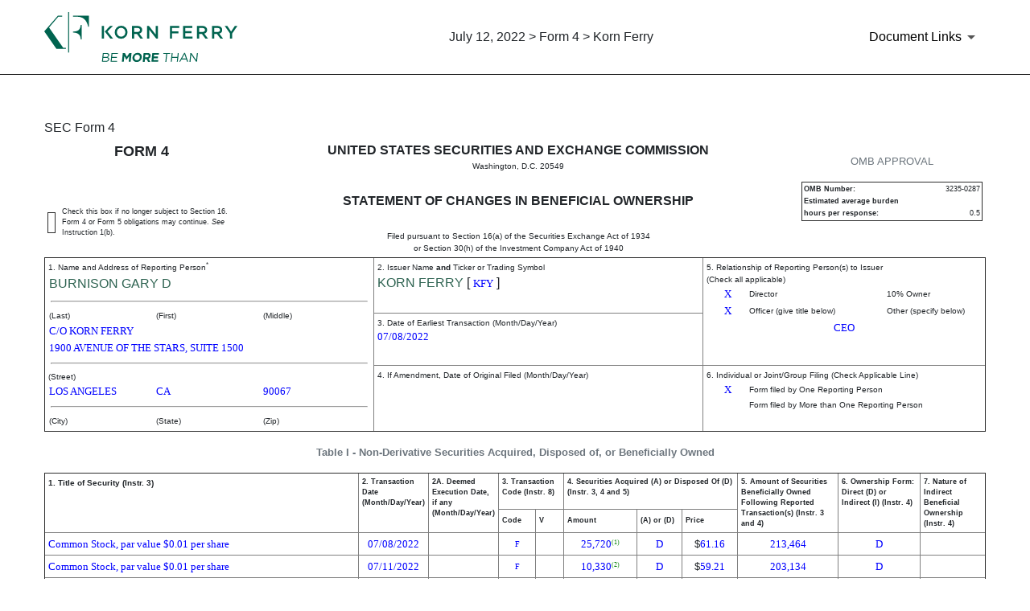

--- FILE ---
content_type: text/html; charset=UTF-8
request_url: https://ir.kornferry.com/sec-filings/all-sec-filings/content/0000899243-22-026006/doc4.html
body_size: 5816
content:
<!DOCTYPE html PUBLIC "-//W3C//DTD HTML 4.01 Transitional//EN" "http://www.w3.org/TR/html4/loose.dtd">
<html lang="en">
<head>
<meta http-equiv="Content-Type" content="text/html; charset=UTF-8">
<title>July 12, 2022 - Burnison Gary D - 4: Statement of changes in beneficial ownership of securities | Korn Ferry (KFY)</title>
<style type="text/css">
              .FormData {color: blue; background-color: white; font-size: small; font-family: Times, serif;}
              .FormDataC {color: blue; background-color: white; font-size: small; font-family: Times, serif; text-align: center;}
              .FormDataR {color: blue; background-color: white; font-size: small; font-family: Times, serif; text-align: right;}
              .SmallFormData {color: blue; background-color: white; font-size: x-small; font-family: Times, serif;}
              .FootnoteData {color: green; background-color: white; font-size: x-small; font-family: Times, serif;}
              .RemarksData { padding: 0; margin: 0 0 4px; }
              .FormNumText {font-size: small; font-weight: bold; font-family: arial, helvetica, sans-serif;}
              .FormAttention {font-size: medium; font-weight: bold; font-family: helvetica;}
              .FormText {font-size: small; font-weight: normal; font-family: arial, helvetica, sans-serif; text-align: left;}
              .FormTextR {font-size: small; font-weight: normal; font-family: arial, helvetica, sans-serif; text-align: right;}
              .FormTextC {font-size: small; font-weight: normal; font-family: arial, helvetica, sans-serif; text-align: center; margin: 4px;}
              .FormEMText {font-size: medium; font-style: italic; font-weight: normal; font-family: arial, helvetica, sans-serif;}
              .FormULText {font-size: medium; text-decoration: underline; font-weight: normal; font-family: arial, helvetica, sans-serif;}
              .SmallFormText {font-size: xx-small; font-family: arial, helvetica, sans-serif; text-align: left;}
              .SmallFormTextR {font-size: xx-small; font-family: arial, helvetica, sans-serif; text-align: right;}
              .SmallFormTextC {font-size: xx-small; font-family: arial, helvetica, sans-serif; text-align: center;}
              .MedSmallFormText {font-size: x-small; font-family: arial, helvetica, sans-serif; text-align: left;}
              .FormTitle {font-size: medium; font-family: arial, helvetica, sans-serif; font-weight: bold; margin: 0;}
              .FormTitle1 {font-size: small; font-family: arial, helvetica, sans-serif; font-weight: bold; border-top: black thick solid;}
              .FormTitle2 {font-size: small; font-family: arial, helvetica, sans-serif; font-weight: bold;}
              .FormTitle3 {font-size: small; font-family: arial, helvetica, sans-serif; font-weight: bold; padding-top: 2em; padding-bottom: 1em;}
              .SectionTitle {font-size: small; text-align: left; font-family: arial, helvetica, sans-serif; 
              		font-weight: bold; border-top: gray thin solid; border-bottom: gray thin solid;}
              .FormName {font-size: large; font-family: arial, helvetica, sans-serif; font-weight: bold;}
              .CheckBox {text-align: center; width: 5px; cell-spacing: 0; padding: 0 3 0 3; border-width: thin; border-style: solid;  border-color: black:}
              body {background: white;}
      </style>

<meta http-equiv="x-ua-compatible" content="ie=edge">


<link rel="canonical" href="https://ir.kornferry.com/sec-filings/all-sec-filings/content/0000899243-22-026006/doc4.html">
<meta property="og:url" content="https://ir.kornferry.com/sec-filings/all-sec-filings/content/0000899243-22-026006/doc4.html">


<meta property="og:site_name" content="Korn Ferry">
<meta property="og:title" content="July 12, 2022 - Burnison Gary D - 4: Statement of changes in beneficial ownership of securities | Korn Ferry (KFY)">
<meta property="og:type" content="website">

<meta property="og:image" content="https://d1io3yog0oux5.cloudfront.net/_f7a9f4d8d30ad30a64cdd2f94b6eccf8/kornferry/db/1123/9670/social_image_resized.jpg">
<meta name="twitter:card" content="summary_large_image">




<script type="application/ld+json">
	{"@context":"http:\/\/schema.org","@type":"Corporation","name":"Korn Ferry","address":{"@type":"PostalAddress","streetAddress":"1900 Avenue of the Stars Suite 1225","addressLocality":"Los Angeles, CA","postalCode":"90067","addressCountry":""},"legalName":"Korn Ferry","description":"Korn Ferry (NYSE:KFY) is a global consulting firm that powers performance. We unlock the potential in your people and unleash transformation across your business\u2014synchronizing strategy, operations, and talent to accelerate performance, fuel growth, and inspire a legacy of change. That\u2019s why the world\u2019s most forward-thinking companies across every major industry turn to us\u2014for a shared commitment to lasting impact and the bold ambition to&nbsp;Be More Than.","tickerSymbol":": KFY","url":"https:\/\/ir.kornferry.com","logo":"https:\/\/d1io3yog0oux5.cloudfront.net\/_f7a9f4d8d30ad30a64cdd2f94b6eccf8\/kornferry\/logo.png","image":"https:\/\/d1io3yog0oux5.cloudfront.net\/_f7a9f4d8d30ad30a64cdd2f94b6eccf8\/kornferry\/db\/1123\/9670\/social_image_resized.jpg","sameAs":[]}</script>

<!-- Elastic Search -->
 
 
<meta name="viewport" content="initial-scale=1.0, width=device-width">

<link rel="preconnect" href="https://d1io3yog0oux5.cloudfront.net">

<link href="https://d1io3yog0oux5.cloudfront.net/_f7a9f4d8d30ad30a64cdd2f94b6eccf8/kornferry/files/theme/css/ir.stockpr.css" rel="stylesheet" type="text/css" media="screen" />
<link rel="stylesheet" href="https://d1io3yog0oux5.cloudfront.net/_f7a9f4d8d30ad30a64cdd2f94b6eccf8/kornferry/files/theme/css/sec-filing-content.css">

<link rel="shortcut icon" href="https://d1io3yog0oux5.cloudfront.net/_f7a9f4d8d30ad30a64cdd2f94b6eccf8/kornferry/files/theme/images/favicons/favicon.ico">
<link rel="apple-touch-icon" sizes="180x180" href="https://d1io3yog0oux5.cloudfront.net/_f7a9f4d8d30ad30a64cdd2f94b6eccf8/kornferry/files/theme/images/favicons/apple-touch-icon.png">
<link rel="icon" type="image/png" href="https://d1io3yog0oux5.cloudfront.net/_f7a9f4d8d30ad30a64cdd2f94b6eccf8/kornferry/files/theme/images/favicons/favicon-32x32.png" sizes="32x32">
<link rel="icon" type="image/png" href="https://d1io3yog0oux5.cloudfront.net/_f7a9f4d8d30ad30a64cdd2f94b6eccf8/kornferry/files/theme/images/favicons/favicon-16x16.png" sizes="16x16">
<link rel="icon" type="image/png" href="https://d1io3yog0oux5.cloudfront.net/_f7a9f4d8d30ad30a64cdd2f94b6eccf8/kornferry/files/theme/images/favicons/android-chrome-192x192.png" sizes="192x192">
<link rel="mask-icon" href="https://d1io3yog0oux5.cloudfront.net/_f7a9f4d8d30ad30a64cdd2f94b6eccf8/kornferry/files/theme/images/favicons/safari-pinned-tab.svg">
<meta name="theme-color" content="#ffffff">  

</head>
<body>
<div id="sec-filing-header--wrap">
    <header id="sec-filing-header" class="affixed">
        <div class="container">
            <nav class="sec-filing-header--nav" aria-label="SEC Filing Navigation">
                <ul>
                    <li>
                        <div class="logo">
                            <a href="/">
                                <img src="https://d1io3yog0oux5.cloudfront.net/_f7a9f4d8d30ad30a64cdd2f94b6eccf8/kornferry/db/1159/10402/image.svg"
                                    width="240"
                                    height="58"
                                    alt="Korn Ferry">
                            </a>
                        </div>
                    </li>
                    <li class="sec--name">
                                            July 12, 2022 >
                                                                Form 4 >
                                                                Korn Ferry                                        </li>
                    <li>
                        <button id="document-details" aria-label="Document Links"><span>Document Links</span></button>
                    </li>
                </ul>
            </nav>
            <div id="sec-filing-header--document-box" >
                <div class="info-section">
                    <div class="text">
                        <div class="header">
                            <h3 class="heading primary">Form: 4</h3>
                            <p>Statement of changes in beneficial ownership of securities</p>
                            <p class="date">July 12, 2022</p>
                        </div>
                        <nav aria-label="Complete SEC Filing PDF">
                            <ul>
                                <li>
                                    <p class="icon-row small">
                                        <img src="https://d1io3yog0oux5.cloudfront.net/_f7a9f4d8d30ad30a64cdd2f94b6eccf8/kornferry/files/theme/images/icon-PDF.svg" alt="PDF Icon">
                                        <a href="/sec-filings/all-sec-filings/content/0000899243-22-026006/0000899243-22-026006.pdf" target="_blank" rel="nofollow">Complete Filing PDF&nbsp;»</a>
                                    </p>
                                    <p class="small message">Includes filing and all documents</p>
                                </li>
                            </ul>
                        </nav>
                    </div>
                </div>
                                            </div>
        </div>
    </header>
</div><main id="mainContent">
<div class="module module--filing-content">
    <div class="container">
        <article id="document-wrap">
            <section class="header center sr-only" role="complementary">
                <div class="row justify-content-md-center">
                    <div class="col-md-12">
                                                <h1>4: Statement of changes in beneficial ownership of securities</h1>
                                                <p>Published on July 12, 2022</p>
                    </div>
                </div>
            </section>
            SEC Form 4 
   <table width="100%" border="0" cellspacing="0" cellpadding="4">
<tr>
<td width="20%" colspan="2" valign="top" align="center" class="FormName">FORM 4</td>
<td rowspan="2" width="60%" valign="middle" align="center">
<span class="FormTitle">UNITED STATES SECURITIES AND EXCHANGE COMMISSION</span><br><span class="MedSmallFormText">Washington, D.C. 20549</span><br><br><h1 class="FormTitle">STATEMENT OF CHANGES IN BENEFICIAL OWNERSHIP</h1>
<br><span class="MedSmallFormText">Filed pursuant to Section 16(a) of the Securities Exchange Act of 1934</span><br><span class="MedSmallFormText">or Section 30(h) of the Investment Company Act of 1940</span>
</td>
<td rowspan="2" width="20%" valign="top" align="center"><table width="100%" border="1" summary="OMB Approval Status Box">
<caption class="FormTextC">OMB APPROVAL</caption>
<tr><td><table width="100%" border="0" summary="OMB Interior Box">
<tr>
<th class="SmallFormText" colspan="3">OMB Number:</th>
<td class="SmallFormTextR">3235-0287</td>
</tr>
<tr><th class="SmallFormText" colspan="4">Estimated average burden</th></tr>
<tr>
<th class="SmallFormText" colspan="3">hours per response:</th>
<td class="SmallFormTextR">0.5</td>
</tr>
</table></td></tr>
</table></td>
</tr>
<tr valign="middle">
<td><table width="100%" border="1" cellpadding="0" cellspacing="0"><tr><td>  </td></tr></table></td>
<td class="SmallFormText">Check this box if no longer subject to Section 16. Form 4 or Form 5 obligations may continue. 
         <i>See</i>

         Instruction 1(b).</td>
</tr>
</table>
<table width="100%" border="1" cellspacing="0" cellpadding="4">
<tr>
<td rowspan="3" width="35%" valign="top">
<span class="MedSmallFormText">1. Name and Address of Reporting Person<sup>*</sup></span><table border="0" width="100%"><tr><td><a href="https://sec.gov/cgi-bin/browse-edgar?action=getcompany&amp;CIK=0001236810">BURNISON GARY D</a></td></tr></table>
<hr width="98%">
<table border="0" width="100%"><tr>
<td width="33%" class="MedSmallFormText">(Last)</td>
<td width="33%" class="MedSmallFormText">(First)</td>
<td width="33%" class="MedSmallFormText">(Middle)</td>
</tr></table>
<table border="0" width="100%">
<tr><td><span class="FormData">C/O KORN FERRY</span></td></tr>
<tr><td><span class="FormData">1900 AVENUE OF THE STARS, SUITE 1500</span></td></tr>
</table>
<hr width="98%">
<span class="MedSmallFormText">(Street)</span><table border="0" width="100%"><tr>
<td width="33%"><span class="FormData">LOS ANGELES</span></td>
<td width="33%"><span class="FormData">CA</span></td>
<td width="33%"><span class="FormData">90067</span></td>
</tr></table>
<hr width="98%">
<table border="0" width="100%"><tr>
<td width="33%" class="MedSmallFormText">(City)</td>
<td width="33%" class="MedSmallFormText">(State)</td>
<td width="33%" class="MedSmallFormText">(Zip)</td>
</tr></table>
</td>
<td width="35%" valign="top">
<span class="MedSmallFormText">2. Issuer Name <b>and</b> Ticker or Trading Symbol
      </span><br><a href="https://sec.gov/cgi-bin/browse-edgar?action=getcompany&amp;CIK=0000056679">KORN FERRY</a>
     [ <span class="FormData">KFY</span> ]
   </td>
<td rowspan="2" valign="top">
<span class="MedSmallFormText">5. Relationship of Reporting Person(s) to Issuer
      </span><br><span class="MedSmallFormText">(Check all applicable)</span><table border="0" width="100%">
<tr>
<td width="15%" align="center"><span class="FormData">X</span></td>
<td width="35%" class="MedSmallFormText">Director</td>
<td width="15%" align="center"></td>
<td width="35%" class="MedSmallFormText">10% Owner</td>
</tr>
<tr>
<td align="center"><span class="FormData">X</span></td>
<td class="MedSmallFormText">Officer (give title below)</td>
<td align="center"></td>
<td class="MedSmallFormText">Other (specify below)</td>
</tr>
<tr><td colspan="4" align="center"><span class="FormData">CEO</span></td></tr>
</table>
</td>
</tr>
<tr><td valign="top">
<span class="MedSmallFormText">3. Date of Earliest Transaction
         (Month/Day/Year)</span><br><span class="FormData">07/08/2022</span>
</td></tr>
<tr>
<td valign="top">
<span class="MedSmallFormText">4. If Amendment, Date of Original Filed
         (Month/Day/Year)</span><br>
</td>
<td valign="top">
<span class="MedSmallFormText">6. Individual or Joint/Group Filing (Check Applicable Line)
      </span><table border="0" width="100%">
<tr>
<td width="15%" align="center"><span class="FormData">X</span></td>
<td width="85%" class="MedSmallFormText">Form filed by One Reporting Person</td>
</tr>
<tr>
<td width="15%" align="center"></td>
<td width="85%" class="MedSmallFormText">Form filed by More than One Reporting Person</td>
</tr>
</table>
</td>
</tr>
</table>
<table width="100%" border="1" cellspacing="0" cellpadding="4">
<caption class="FormTextC"><b>Table I - Non-Derivative Securities Acquired, Disposed of, or Beneficially Owned</b></caption>
<thead>
<tr>
<th width="36%" valign="top" rowspan="2" align="left" class="MedSmallFormText">1. Title of Security (Instr. 
      3)
   </th>
<th width="6%" valign="top" rowspan="2" align="left" class="SmallFormText">2. Transaction Date
      (Month/Day/Year)</th>
<th width="5%" valign="top" rowspan="2" align="left" class="SmallFormText">2A. Deemed Execution Date, if any
      (Month/Day/Year)</th>
<th width="7%" valign="top" colspan="2" align="left" class="SmallFormText">3. Transaction Code (Instr. 
      8)
   </th>
<th width="19%" valign="top" colspan="3" align="left" class="SmallFormText">4. Securities Acquired (A) or Disposed Of (D) (Instr. 
      3, 4 and 5)
   </th>
<th width="11%" valign="top" rowspan="2" align="left" class="SmallFormText">5. 
      Amount of Securities Beneficially Owned Following Reported Transaction(s) (Instr. 
      3 and 4)
   </th>
<th width="9%" valign="top" rowspan="2" align="left" class="SmallFormText">6. Ownership Form: Direct (D) or Indirect (I) (Instr. 
      4)
   </th>
<th width="8%" valign="top" rowspan="2" align="left" class="SmallFormText">7. Nature of Indirect Beneficial Ownership (Instr. 
      4)
   </th>
</tr>
<tr>
<th width="4%" align="center" class="SmallFormText">Code</th>
<th width="3%" align="center" class="SmallFormText">V</th>
<th width="8%" align="center" class="SmallFormText">Amount</th>
<th width="5%" align="center" class="SmallFormText">(A) or (D)</th>
<th width="6%" align="center" class="SmallFormText">Price</th>
</tr>
</thead>
<tbody>
<tr>
<td align="left"><span class="FormData">Common Stock, par value $0.01 per share</span></td>
<td align="center"><span class="FormData">07/08/2022</span></td>
<td align="center"><span class="FormData"></span></td>
<td align="center"><span class="SmallFormData">F</span></td>
<td align="center"></td>
<td align="center">
<span class="FormData">25,720</span><span class="FootnoteData"><sup>(1)</sup></span>
</td>
<td align="center"><span class="FormData">D</span></td>
<td align="center">
<span class="FormText">$</span><span class="FormData">61.16</span>
</td>
<td align="center"><span class="FormData">213,464</span></td>
<td align="center"><span class="FormData">D</span></td>
<td align="left"></td>
</tr>
<tr>
<td align="left"><span class="FormData">Common Stock, par value $0.01 per share</span></td>
<td align="center"><span class="FormData">07/11/2022</span></td>
<td align="center"><span class="FormData"></span></td>
<td align="center"><span class="SmallFormData">F</span></td>
<td align="center"></td>
<td align="center">
<span class="FormData">10,330</span><span class="FootnoteData"><sup>(2)</sup></span>
</td>
<td align="center"><span class="FormData">D</span></td>
<td align="center">
<span class="FormText">$</span><span class="FormData">59.21</span>
</td>
<td align="center"><span class="FormData">203,134</span></td>
<td align="center"><span class="FormData">D</span></td>
<td align="left"></td>
</tr>
<tr>
<td align="left"><span class="FormData">Common Stock, par value $0,01 per share</span></td>
<td align="center"><span class="FormData">07/11/2022</span></td>
<td align="center"><span class="FormData"></span></td>
<td align="center"><span class="SmallFormData">A</span></td>
<td align="center"></td>
<td align="center">
<span class="FormData">107,840</span><span class="FootnoteData"><sup>(3)</sup></span>
</td>
<td align="center"><span class="FormData">A</span></td>
<td align="center">
<span class="FormText">$</span><span class="FormData">0.00</span><span class="FootnoteData"><sup>(4)</sup></span>
</td>
<td align="center"><span class="FormData">310,974</span></td>
<td align="center"><span class="FormData">D</span></td>
<td align="left"></td>
</tr>
<tr>
<td align="left"><span class="FormData">Common Stock, par value $0,01 per share</span></td>
<td align="center"><span class="FormData">07/11/2022</span></td>
<td align="center"><span class="FormData"></span></td>
<td align="center"><span class="SmallFormData">F</span></td>
<td align="center"></td>
<td align="center">
<span class="FormData">53,468</span><span class="FootnoteData"><sup>(5)</sup></span>
</td>
<td align="center"><span class="FormData">D</span></td>
<td align="center">
<span class="FormText">$</span><span class="FormData">59.21</span>
</td>
<td align="center"><span class="FormData">257,506</span></td>
<td align="center"><span class="FormData">D</span></td>
<td align="left"></td>
</tr>
<tr>
<td align="left"><span class="FormData">Common Stock, par value $0.01 per share</span></td>
<td align="center"><span class="FormData">07/11/2022</span></td>
<td align="center"><span class="FormData"></span></td>
<td align="center"><span class="SmallFormData">A</span></td>
<td align="center"></td>
<td align="center">
<span class="FormData">57,420</span><span class="FootnoteData"><sup>(6)</sup></span>
</td>
<td align="center"><span class="FormData">A</span></td>
<td align="center">
<span class="FormText">$</span><span class="FormData">0.00</span><span class="FootnoteData"><sup>(4)</sup></span>
</td>
<td align="center"><span class="FormData">314,926</span></td>
<td align="center"><span class="FormData">D</span></td>
<td align="left"></td>
</tr>
</tbody>
</table>
<table width="100%" border="1" cellspacing="0" cellpadding="4">
<caption class="FormTextC">
<b>Table II - Derivative Securities Acquired, Disposed of, or Beneficially Owned</b><br><b>(e.g., puts, calls, warrants, options, convertible securities)</b>
</caption>
<thead>
<tr>
<th width="13%" valign="top" rowspan="2" align="left" class="SmallFormText">1. Title of Derivative Security (Instr. 
      3)
   </th>
<th width="5%" valign="top" rowspan="2" align="left" class="SmallFormText">2. Conversion or Exercise Price of Derivative Security
   </th>
<th width="5%" valign="top" rowspan="2" align="left" class="SmallFormText">3. Transaction Date
      (Month/Day/Year)</th>
<th width="5%" valign="top" rowspan="2" align="left" class="SmallFormText">3A. Deemed Execution Date, if any
      (Month/Day/Year)</th>
<th width="9%" valign="top" colspan="2" align="left" class="SmallFormText">4. Transaction Code (Instr. 
      8)
   </th>
<th width="10%" valign="top" colspan="2" align="left" class="SmallFormText">5. 
      Number of Derivative Securities Acquired (A) or Disposed of (D) (Instr. 
      3, 4 and 5)
   </th>
<th width="9%" valign="top" colspan="2" align="left" class="SmallFormText">6. Date Exercisable and Expiration Date 
      (Month/Day/Year)</th>
<th width="17%" valign="top" colspan="2" align="left" class="SmallFormText">7. Title and Amount of Securities Underlying Derivative Security (Instr. 
      3 and 4)
   </th>
<th width="6%" valign="top" rowspan="2" align="left" class="SmallFormText">8. Price of Derivative Security (Instr. 
      5)
   </th>
<th width="6%" valign="top" rowspan="2" align="left" class="SmallFormText">9. 
      Number of derivative Securities Beneficially Owned Following Reported Transaction(s) (Instr. 
      4)
   </th>
<th width="6%" valign="top" rowspan="2" align="left" class="SmallFormText">10. Ownership Form: Direct (D) or Indirect (I) (Instr. 
      4)
   </th>
<th width="7%" valign="top" rowspan="2" align="left" class="SmallFormText">11. Nature of Indirect Beneficial Ownership (Instr. 
      4)
   </th>
</tr>
<tr>
<th width="4%" valign="bottom" align="center" class="SmallFormText">Code</th>
<th width="4%" valign="bottom" align="center" class="SmallFormText">V</th>
<th width="5%" valign="bottom" align="center" class="SmallFormText">(A)</th>
<th width="5%" valign="bottom" align="center" class="SmallFormText">(D)</th>
<th width="5%" valign="bottom" align="center" class="SmallFormText">Date Exercisable</th>
<th width="4%" valign="bottom" align="center" class="SmallFormText">Expiration Date</th>
<th width="10%" valign="bottom" align="center" class="SmallFormText">Title</th>
<th width="7%" valign="bottom" align="center" class="SmallFormText">Amount or Number of Shares</th>
</tr>
</thead>
</table>
<table border="0" width="100%">
<tr><td class="MedSmallFormText"><b>Explanation of Responses:</b></td></tr>
<tr><td class="FootnoteData">1. Represents a reduction in shares to satisfy the tax withholding obligations of the Issuer with respect to the vesting, on July 8, 2022, of 51,875 shares of restricted stock held by the Reporting Person.</td></tr>
<tr><td class="FootnoteData">2. Represents a reduction in shares to satisfy the tax withholding obligations of the Issuer with respect to the vesting, on July 9, 2022, of  20,833 shares of restricted stock held by the Reporting Person.</td></tr>
<tr><td class="FootnoteData">3. Acquired upon the settlement of Relative TSR performance units granted on July 9, 2019 under the Korn Ferry Third Amended and Restated 2008 Stock Incentive Plan as a result of the satisfaction of the performance criteria underlying the award.</td></tr>
<tr><td class="FootnoteData">4. Granted as compensation for services.</td></tr>
<tr><td class="FootnoteData">5. Represents a reduction in shares to satisfy the tax withholding obligations of the Issuer with respect to the settlement, on July 9, 2022, of  107,840 Relative TSR performance units described in footnote (3) above.</td></tr>
<tr><td class="FootnoteData">6. Represents restricted stock that vests in four equal annual installments commencing on July 11, 2023.</td></tr>
<tr><td class="FormText"><b>Remarks:</b></td></tr>
<tr><td class="FootnoteData"></td></tr>
</table>
<table width="100%" border="0">
<tr>
<td width="60%"></td>
<td width="20%"><u><span class="FormData">/s/ Jonathan Kuai, attorney-in-fact</span></u></td>
<td width="20%"><u><span class="FormData">07/12/2022</span></u></td>
</tr>
<tr>
<td></td>
<td class="MedSmallFormText">** Signature of Reporting Person</td>
<td class="MedSmallFormText">Date</td>
</tr>
</table>
<p class="MedSmallFormText RemarksData">Reminder: Report on a separate line for each class of securities beneficially owned directly or indirectly.</p>
<p class="MedSmallFormText RemarksData">
               * If the form is filed by more than one reporting person, 
               <i>see</i>

               Instruction 
               4

               (b)(v).
            </p>
<p class="MedSmallFormText RemarksData">
               ** Intentional misstatements or omissions of facts constitute Federal Criminal Violations 
               <i>See</i>

               18 U.S.C. 1001 and 15 U.S.C. 78ff(a).
            </p>
<p class="MedSmallFormText RemarksData">
               Note: File three copies of this Form, one of which must be manually signed. If space is insufficient, 
               <i>see</i>

               Instruction 6 for procedure.
            </p>
<p class="MedSmallFormText RemarksData"><b>Persons who respond to the collection of information contained in this form are not required to respond unless the form displays a currently valid OMB Number.</b></p>   
        </article>
    </div>
</div>
</main><script id="companyVars" type="application/json">
{
    "asset_url": "https:\/\/d1io3yog0oux5.cloudfront.net\/_f7a9f4d8d30ad30a64cdd2f94b6eccf8\/kornferry",
    "website_base_url": "https:\/\/ir.kornferry.com",
    "ir_base_url": "",
    "hCaptchaSiteKey": "778a5748-d323-4b73-a06c-9625642de8bc",
    "isQmod": false}
</script>

<script src="https://d1io3yog0oux5.cloudfront.net/_f7a9f4d8d30ad30a64cdd2f94b6eccf8/kornferry/files/theme/js/aside/klaro-cookie-consent/_js/all.js" data-config="klaroConfig" defer></script>

<script src="https://d1io3yog0oux5.cloudfront.net/_f7a9f4d8d30ad30a64cdd2f94b6eccf8/kornferry/files/theme/js/82-sec-filing-content.js"></script></body>
</html>
